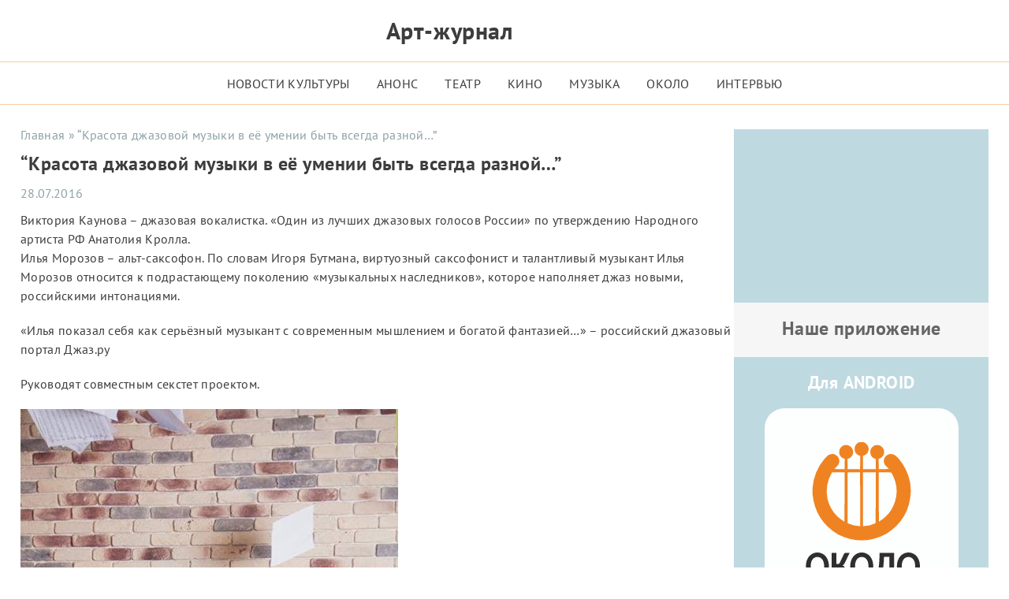

--- FILE ---
content_type: text/html; charset=UTF-8
request_url: https://okolo.me/2016/07/krasota-dzhazovoj-muzyki-v-eyo-umenii-byt-vsegda-raznoj/
body_size: 25637
content:
<!DOCTYPE html><html lang="ru"><head><script data-no-optimize="1">var litespeed_docref=sessionStorage.getItem("litespeed_docref");litespeed_docref&&(Object.defineProperty(document,"referrer",{get:function(){return litespeed_docref}}),sessionStorage.removeItem("litespeed_docref"));</script> <meta charset="UTF-8"><meta http-equiv="Content-Security-Policy" content="upgrade-insecure-requests"><meta http-equiv="X-UA-Compatible" content="IE=Edge"><meta name="viewport" content="width=device-width, initial-scale=1, user-scalable=4"><meta name="format-detection" content="telephone=no"> <script data-cfasync="false" data-no-defer="1" data-no-minify="1" data-no-optimize="1">var ewww_webp_supported=!1;function check_webp_feature(A,e){var w;e=void 0!==e?e:function(){},ewww_webp_supported?e(ewww_webp_supported):((w=new Image).onload=function(){ewww_webp_supported=0<w.width&&0<w.height,e&&e(ewww_webp_supported)},w.onerror=function(){e&&e(!1)},w.src="data:image/webp;base64,"+{alpha:"UklGRkoAAABXRUJQVlA4WAoAAAAQAAAAAAAAAAAAQUxQSAwAAAARBxAR/Q9ERP8DAABWUDggGAAAABQBAJ0BKgEAAQAAAP4AAA3AAP7mtQAAAA=="}[A])}check_webp_feature("alpha");</script><script data-cfasync="false" data-no-defer="1" data-no-minify="1" data-no-optimize="1">var Arrive=function(c,w){"use strict";if(c.MutationObserver&&"undefined"!=typeof HTMLElement){var r,a=0,u=(r=HTMLElement.prototype.matches||HTMLElement.prototype.webkitMatchesSelector||HTMLElement.prototype.mozMatchesSelector||HTMLElement.prototype.msMatchesSelector,{matchesSelector:function(e,t){return e instanceof HTMLElement&&r.call(e,t)},addMethod:function(e,t,r){var a=e[t];e[t]=function(){return r.length==arguments.length?r.apply(this,arguments):"function"==typeof a?a.apply(this,arguments):void 0}},callCallbacks:function(e,t){t&&t.options.onceOnly&&1==t.firedElems.length&&(e=[e[0]]);for(var r,a=0;r=e[a];a++)r&&r.callback&&r.callback.call(r.elem,r.elem);t&&t.options.onceOnly&&1==t.firedElems.length&&t.me.unbindEventWithSelectorAndCallback.call(t.target,t.selector,t.callback)},checkChildNodesRecursively:function(e,t,r,a){for(var i,n=0;i=e[n];n++)r(i,t,a)&&a.push({callback:t.callback,elem:i}),0<i.childNodes.length&&u.checkChildNodesRecursively(i.childNodes,t,r,a)},mergeArrays:function(e,t){var r,a={};for(r in e)e.hasOwnProperty(r)&&(a[r]=e[r]);for(r in t)t.hasOwnProperty(r)&&(a[r]=t[r]);return a},toElementsArray:function(e){return e=void 0!==e&&("number"!=typeof e.length||e===c)?[e]:e}}),e=(l.prototype.addEvent=function(e,t,r,a){a={target:e,selector:t,options:r,callback:a,firedElems:[]};return this._beforeAdding&&this._beforeAdding(a),this._eventsBucket.push(a),a},l.prototype.removeEvent=function(e){for(var t,r=this._eventsBucket.length-1;t=this._eventsBucket[r];r--)e(t)&&(this._beforeRemoving&&this._beforeRemoving(t),(t=this._eventsBucket.splice(r,1))&&t.length&&(t[0].callback=null))},l.prototype.beforeAdding=function(e){this._beforeAdding=e},l.prototype.beforeRemoving=function(e){this._beforeRemoving=e},l),t=function(i,n){var o=new e,l=this,s={fireOnAttributesModification:!1};return o.beforeAdding(function(t){var e=t.target;e!==c.document&&e!==c||(e=document.getElementsByTagName("html")[0]);var r=new MutationObserver(function(e){n.call(this,e,t)}),a=i(t.options);r.observe(e,a),t.observer=r,t.me=l}),o.beforeRemoving(function(e){e.observer.disconnect()}),this.bindEvent=function(e,t,r){t=u.mergeArrays(s,t);for(var a=u.toElementsArray(this),i=0;i<a.length;i++)o.addEvent(a[i],e,t,r)},this.unbindEvent=function(){var r=u.toElementsArray(this);o.removeEvent(function(e){for(var t=0;t<r.length;t++)if(this===w||e.target===r[t])return!0;return!1})},this.unbindEventWithSelectorOrCallback=function(r){var a=u.toElementsArray(this),i=r,e="function"==typeof r?function(e){for(var t=0;t<a.length;t++)if((this===w||e.target===a[t])&&e.callback===i)return!0;return!1}:function(e){for(var t=0;t<a.length;t++)if((this===w||e.target===a[t])&&e.selector===r)return!0;return!1};o.removeEvent(e)},this.unbindEventWithSelectorAndCallback=function(r,a){var i=u.toElementsArray(this);o.removeEvent(function(e){for(var t=0;t<i.length;t++)if((this===w||e.target===i[t])&&e.selector===r&&e.callback===a)return!0;return!1})},this},i=new function(){var s={fireOnAttributesModification:!1,onceOnly:!1,existing:!1};function n(e,t,r){return!(!u.matchesSelector(e,t.selector)||(e._id===w&&(e._id=a++),-1!=t.firedElems.indexOf(e._id)))&&(t.firedElems.push(e._id),!0)}var c=(i=new t(function(e){var t={attributes:!1,childList:!0,subtree:!0};return e.fireOnAttributesModification&&(t.attributes=!0),t},function(e,i){e.forEach(function(e){var t=e.addedNodes,r=e.target,a=[];null!==t&&0<t.length?u.checkChildNodesRecursively(t,i,n,a):"attributes"===e.type&&n(r,i)&&a.push({callback:i.callback,elem:r}),u.callCallbacks(a,i)})})).bindEvent;return i.bindEvent=function(e,t,r){t=void 0===r?(r=t,s):u.mergeArrays(s,t);var a=u.toElementsArray(this);if(t.existing){for(var i=[],n=0;n<a.length;n++)for(var o=a[n].querySelectorAll(e),l=0;l<o.length;l++)i.push({callback:r,elem:o[l]});if(t.onceOnly&&i.length)return r.call(i[0].elem,i[0].elem);setTimeout(u.callCallbacks,1,i)}c.call(this,e,t,r)},i},o=new function(){var a={};function i(e,t){return u.matchesSelector(e,t.selector)}var n=(o=new t(function(){return{childList:!0,subtree:!0}},function(e,r){e.forEach(function(e){var t=e.removedNodes,e=[];null!==t&&0<t.length&&u.checkChildNodesRecursively(t,r,i,e),u.callCallbacks(e,r)})})).bindEvent;return o.bindEvent=function(e,t,r){t=void 0===r?(r=t,a):u.mergeArrays(a,t),n.call(this,e,t,r)},o};d(HTMLElement.prototype),d(NodeList.prototype),d(HTMLCollection.prototype),d(HTMLDocument.prototype),d(Window.prototype);var n={};return s(i,n,"unbindAllArrive"),s(o,n,"unbindAllLeave"),n}function l(){this._eventsBucket=[],this._beforeAdding=null,this._beforeRemoving=null}function s(e,t,r){u.addMethod(t,r,e.unbindEvent),u.addMethod(t,r,e.unbindEventWithSelectorOrCallback),u.addMethod(t,r,e.unbindEventWithSelectorAndCallback)}function d(e){e.arrive=i.bindEvent,s(i,e,"unbindArrive"),e.leave=o.bindEvent,s(o,e,"unbindLeave")}}(window,void 0),ewww_webp_supported=!1;function check_webp_feature(e,t){var r;ewww_webp_supported?t(ewww_webp_supported):((r=new Image).onload=function(){ewww_webp_supported=0<r.width&&0<r.height,t(ewww_webp_supported)},r.onerror=function(){t(!1)},r.src="data:image/webp;base64,"+{alpha:"UklGRkoAAABXRUJQVlA4WAoAAAAQAAAAAAAAAAAAQUxQSAwAAAARBxAR/Q9ERP8DAABWUDggGAAAABQBAJ0BKgEAAQAAAP4AAA3AAP7mtQAAAA==",animation:"UklGRlIAAABXRUJQVlA4WAoAAAASAAAAAAAAAAAAQU5JTQYAAAD/////AABBTk1GJgAAAAAAAAAAAAAAAAAAAGQAAABWUDhMDQAAAC8AAAAQBxAREYiI/gcA"}[e])}function ewwwLoadImages(e){if(e){for(var t=document.querySelectorAll(".batch-image img, .image-wrapper a, .ngg-pro-masonry-item a, .ngg-galleria-offscreen-seo-wrapper a"),r=0,a=t.length;r<a;r++)ewwwAttr(t[r],"data-src",t[r].getAttribute("data-webp")),ewwwAttr(t[r],"data-thumbnail",t[r].getAttribute("data-webp-thumbnail"));for(var i=document.querySelectorAll("div.woocommerce-product-gallery__image"),r=0,a=i.length;r<a;r++)ewwwAttr(i[r],"data-thumb",i[r].getAttribute("data-webp-thumb"))}for(var n=document.querySelectorAll("video"),r=0,a=n.length;r<a;r++)ewwwAttr(n[r],"poster",e?n[r].getAttribute("data-poster-webp"):n[r].getAttribute("data-poster-image"));for(var o,l=document.querySelectorAll("img.ewww_webp_lazy_load"),r=0,a=l.length;r<a;r++)e&&(ewwwAttr(l[r],"data-lazy-srcset",l[r].getAttribute("data-lazy-srcset-webp")),ewwwAttr(l[r],"data-srcset",l[r].getAttribute("data-srcset-webp")),ewwwAttr(l[r],"data-lazy-src",l[r].getAttribute("data-lazy-src-webp")),ewwwAttr(l[r],"data-src",l[r].getAttribute("data-src-webp")),ewwwAttr(l[r],"data-orig-file",l[r].getAttribute("data-webp-orig-file")),ewwwAttr(l[r],"data-medium-file",l[r].getAttribute("data-webp-medium-file")),ewwwAttr(l[r],"data-large-file",l[r].getAttribute("data-webp-large-file")),null!=(o=l[r].getAttribute("srcset"))&&!1!==o&&o.includes("R0lGOD")&&ewwwAttr(l[r],"src",l[r].getAttribute("data-lazy-src-webp"))),l[r].className=l[r].className.replace(/\bewww_webp_lazy_load\b/,"");for(var s=document.querySelectorAll(".ewww_webp"),r=0,a=s.length;r<a;r++)e?(ewwwAttr(s[r],"srcset",s[r].getAttribute("data-srcset-webp")),ewwwAttr(s[r],"src",s[r].getAttribute("data-src-webp")),ewwwAttr(s[r],"data-orig-file",s[r].getAttribute("data-webp-orig-file")),ewwwAttr(s[r],"data-medium-file",s[r].getAttribute("data-webp-medium-file")),ewwwAttr(s[r],"data-large-file",s[r].getAttribute("data-webp-large-file")),ewwwAttr(s[r],"data-large_image",s[r].getAttribute("data-webp-large_image")),ewwwAttr(s[r],"data-src",s[r].getAttribute("data-webp-src"))):(ewwwAttr(s[r],"srcset",s[r].getAttribute("data-srcset-img")),ewwwAttr(s[r],"src",s[r].getAttribute("data-src-img"))),s[r].className=s[r].className.replace(/\bewww_webp\b/,"ewww_webp_loaded");window.jQuery&&jQuery.fn.isotope&&jQuery.fn.imagesLoaded&&(jQuery(".fusion-posts-container-infinite").imagesLoaded(function(){jQuery(".fusion-posts-container-infinite").hasClass("isotope")&&jQuery(".fusion-posts-container-infinite").isotope()}),jQuery(".fusion-portfolio:not(.fusion-recent-works) .fusion-portfolio-wrapper").imagesLoaded(function(){jQuery(".fusion-portfolio:not(.fusion-recent-works) .fusion-portfolio-wrapper").isotope()}))}function ewwwWebPInit(e){ewwwLoadImages(e),ewwwNggLoadGalleries(e),document.arrive(".ewww_webp",function(){ewwwLoadImages(e)}),document.arrive(".ewww_webp_lazy_load",function(){ewwwLoadImages(e)}),document.arrive("videos",function(){ewwwLoadImages(e)}),"loading"==document.readyState?document.addEventListener("DOMContentLoaded",ewwwJSONParserInit):("undefined"!=typeof galleries&&ewwwNggParseGalleries(e),ewwwWooParseVariations(e))}function ewwwAttr(e,t,r){null!=r&&!1!==r&&e.setAttribute(t,r)}function ewwwJSONParserInit(){"undefined"!=typeof galleries&&check_webp_feature("alpha",ewwwNggParseGalleries),check_webp_feature("alpha",ewwwWooParseVariations)}function ewwwWooParseVariations(e){if(e)for(var t=document.querySelectorAll("form.variations_form"),r=0,a=t.length;r<a;r++){var i=t[r].getAttribute("data-product_variations"),n=!1;try{for(var o in i=JSON.parse(i))void 0!==i[o]&&void 0!==i[o].image&&(void 0!==i[o].image.src_webp&&(i[o].image.src=i[o].image.src_webp,n=!0),void 0!==i[o].image.srcset_webp&&(i[o].image.srcset=i[o].image.srcset_webp,n=!0),void 0!==i[o].image.full_src_webp&&(i[o].image.full_src=i[o].image.full_src_webp,n=!0),void 0!==i[o].image.gallery_thumbnail_src_webp&&(i[o].image.gallery_thumbnail_src=i[o].image.gallery_thumbnail_src_webp,n=!0),void 0!==i[o].image.thumb_src_webp&&(i[o].image.thumb_src=i[o].image.thumb_src_webp,n=!0));n&&ewwwAttr(t[r],"data-product_variations",JSON.stringify(i))}catch(e){}}}function ewwwNggParseGalleries(e){if(e)for(var t in galleries){var r=galleries[t];galleries[t].images_list=ewwwNggParseImageList(r.images_list)}}function ewwwNggLoadGalleries(e){e&&document.addEventListener("ngg.galleria.themeadded",function(e,t){window.ngg_galleria._create_backup=window.ngg_galleria.create,window.ngg_galleria.create=function(e,t){var r=$(e).data("id");return galleries["gallery_"+r].images_list=ewwwNggParseImageList(galleries["gallery_"+r].images_list),window.ngg_galleria._create_backup(e,t)}})}function ewwwNggParseImageList(e){for(var t in e){var r=e[t];if(void 0!==r["image-webp"]&&(e[t].image=r["image-webp"],delete e[t]["image-webp"]),void 0!==r["thumb-webp"]&&(e[t].thumb=r["thumb-webp"],delete e[t]["thumb-webp"]),void 0!==r.full_image_webp&&(e[t].full_image=r.full_image_webp,delete e[t].full_image_webp),void 0!==r.srcsets)for(var a in r.srcsets)nggSrcset=r.srcsets[a],void 0!==r.srcsets[a+"-webp"]&&(e[t].srcsets[a]=r.srcsets[a+"-webp"],delete e[t].srcsets[a+"-webp"]);if(void 0!==r.full_srcsets)for(var i in r.full_srcsets)nggFSrcset=r.full_srcsets[i],void 0!==r.full_srcsets[i+"-webp"]&&(e[t].full_srcsets[i]=r.full_srcsets[i+"-webp"],delete e[t].full_srcsets[i+"-webp"])}return e}check_webp_feature("alpha",ewwwWebPInit);</script><meta name='robots' content='index, follow, max-image-preview:large, max-snippet:-1, max-video-preview:-1'><style>img:is([sizes="auto" i], [sizes^="auto," i]) { contain-intrinsic-size: 3000px 1500px }</style><title>“Красота джазовой музыки в её умении быть всегда разной…”</title><link data-optimized="2" rel="stylesheet" href="https://okolo.me/wp-content/litespeed/css/5c583b36a28d5a0ed9be7542f1602503.css?ver=e2e0e" /><meta name="description" content="“Красота джазовой музыки в её умении быть всегда разной…” - Арт-Журнал ОКОЛО"><link rel="canonical" href="https://okolo.me/2016/07/krasota-dzhazovoj-muzyki-v-eyo-umenii-byt-vsegda-raznoj/"><meta property="og:locale" content="ru_RU"><meta property="og:type" content="article"><meta property="og:title" content="“Красота джазовой музыки в её умении быть всегда разной…”"><meta property="og:description" content="“Красота джазовой музыки в её умении быть всегда разной…” - Арт-Журнал ОКОЛО"><meta property="og:url" content="https://okolo.me/2016/07/krasota-dzhazovoj-muzyki-v-eyo-umenii-byt-vsegda-raznoj/"><meta property="og:site_name" content="Арт-Журнал ОКОЛО"><meta property="article:publisher" content="https://www.facebook.com/ArtZurnalOkolo/"><meta property="article:published_time" content="2016-07-28T19:40:35+00:00"><meta property="article:modified_time" content="2016-07-29T12:15:01+00:00"><meta property="og:image" content="https://okolo.me/wp-content/uploads/2016/07/UqQVGflL76s.jpg"><meta property="og:image:width" content="479"><meta property="og:image:height" content="720"><meta property="og:image:type" content="image/jpeg"><meta name="author" content="Виктор Васильев"><meta name="twitter:card" content="summary_large_image"><meta name="twitter:label1" content="Написано автором"><meta name="twitter:data1" content="Виктор Васильев"> <script type="application/ld+json" class="yoast-schema-graph">{"@context":"https://schema.org","@graph":[{"@type":"Article","@id":"https://okolo.me/2016/07/krasota-dzhazovoj-muzyki-v-eyo-umenii-byt-vsegda-raznoj/#article","isPartOf":{"@id":"https://okolo.me/2016/07/krasota-dzhazovoj-muzyki-v-eyo-umenii-byt-vsegda-raznoj/"},"author":{"name":"Виктор Васильев","@id":"https://okolo.me/#/schema/person/acbcf8783b9890387a5965355d4bfe48"},"headline":"“Красота джазовой музыки в её умении быть всегда разной…”","datePublished":"2016-07-28T19:40:35+00:00","dateModified":"2016-07-29T12:15:01+00:00","mainEntityOfPage":{"@id":"https://okolo.me/2016/07/krasota-dzhazovoj-muzyki-v-eyo-umenii-byt-vsegda-raznoj/"},"wordCount":1555,"commentCount":0,"publisher":{"@id":"https://okolo.me/#organization"},"image":{"@id":"https://okolo.me/2016/07/krasota-dzhazovoj-muzyki-v-eyo-umenii-byt-vsegda-raznoj/#primaryimage"},"thumbnailUrl":"https://okolo.me/wp-content/uploads/2016/07/UqQVGflL76s.jpg","keywords":["Виктория Каунова","джаз","Илья Морозов","интервью","молодые музыканты","Музыка","российский джаз"],"articleSection":["Интервью"],"inLanguage":"ru-RU","potentialAction":[{"@type":"CommentAction","name":"Comment","target":["https://okolo.me/2016/07/krasota-dzhazovoj-muzyki-v-eyo-umenii-byt-vsegda-raznoj/#respond"]}]},{"@type":"WebPage","@id":"https://okolo.me/2016/07/krasota-dzhazovoj-muzyki-v-eyo-umenii-byt-vsegda-raznoj/","url":"https://okolo.me/2016/07/krasota-dzhazovoj-muzyki-v-eyo-umenii-byt-vsegda-raznoj/","name":"“Красота джазовой музыки в её умении быть всегда разной…”","isPartOf":{"@id":"https://okolo.me/#website"},"primaryImageOfPage":{"@id":"https://okolo.me/2016/07/krasota-dzhazovoj-muzyki-v-eyo-umenii-byt-vsegda-raznoj/#primaryimage"},"image":{"@id":"https://okolo.me/2016/07/krasota-dzhazovoj-muzyki-v-eyo-umenii-byt-vsegda-raznoj/#primaryimage"},"thumbnailUrl":"https://okolo.me/wp-content/uploads/2016/07/UqQVGflL76s.jpg","datePublished":"2016-07-28T19:40:35+00:00","dateModified":"2016-07-29T12:15:01+00:00","description":"“Красота джазовой музыки в её умении быть всегда разной…” - Арт-Журнал ОКОЛО","breadcrumb":{"@id":"https://okolo.me/2016/07/krasota-dzhazovoj-muzyki-v-eyo-umenii-byt-vsegda-raznoj/#breadcrumb"},"inLanguage":"ru-RU","potentialAction":[{"@type":"ReadAction","target":["https://okolo.me/2016/07/krasota-dzhazovoj-muzyki-v-eyo-umenii-byt-vsegda-raznoj/"]}]},{"@type":"ImageObject","inLanguage":"ru-RU","@id":"https://okolo.me/2016/07/krasota-dzhazovoj-muzyki-v-eyo-umenii-byt-vsegda-raznoj/#primaryimage","url":"https://okolo.me/wp-content/uploads/2016/07/UqQVGflL76s.jpg","contentUrl":"https://okolo.me/wp-content/uploads/2016/07/UqQVGflL76s.jpg","width":479,"height":720},{"@type":"BreadcrumbList","@id":"https://okolo.me/2016/07/krasota-dzhazovoj-muzyki-v-eyo-umenii-byt-vsegda-raznoj/#breadcrumb","itemListElement":[{"@type":"ListItem","position":1,"name":"Главная","item":"https://okolo.me/"},{"@type":"ListItem","position":2,"name":"Арт журнал &#171;Около&#187; &#8212; это новости театра, новости кино, новости музыки.","item":"https://okolo.me/home/"},{"@type":"ListItem","position":3,"name":"Интервью","item":"https://okolo.me/category/intervyu-2/"},{"@type":"ListItem","position":4,"name":"“Красота джазовой музыки в её умении быть всегда разной…”"}]},{"@type":"WebSite","@id":"https://okolo.me/#website","url":"https://okolo.me/","name":"Арт-Журнал ОКОЛО","description":"Новости театра, музыки и кино","publisher":{"@id":"https://okolo.me/#organization"},"alternateName":"Около","potentialAction":[{"@type":"SearchAction","target":{"@type":"EntryPoint","urlTemplate":"https://okolo.me/?s={search_term_string}"},"query-input":{"@type":"PropertyValueSpecification","valueRequired":true,"valueName":"search_term_string"}}],"inLanguage":"ru-RU"},{"@type":"Organization","@id":"https://okolo.me/#organization","name":"Арт-Журнал ОКОЛО","url":"https://okolo.me/","logo":{"@type":"ImageObject","inLanguage":"ru-RU","@id":"https://okolo.me/#/schema/logo/image/","url":"https://okolo.me/wp-content/uploads/2023/04/OKOLO_logotip.png","contentUrl":"https://okolo.me/wp-content/uploads/2023/04/OKOLO_logotip.png","width":2223,"height":924,"caption":"Арт-Журнал ОКОЛО"},"image":{"@id":"https://okolo.me/#/schema/logo/image/"},"sameAs":["https://www.facebook.com/ArtZurnalOkolo/","https://vk.com/okolo_me","https://www.instagram.com/okolo.me/"]},{"@type":"Person","@id":"https://okolo.me/#/schema/person/acbcf8783b9890387a5965355d4bfe48","name":"Виктор Васильев","image":{"@type":"ImageObject","inLanguage":"ru-RU","@id":"https://okolo.me/#/schema/person/image/","url":"https://okolo.me/wp-content/litespeed/avatar/856cc9baf53d95478e966ed90ab0f193.jpg?ver=1769175386","contentUrl":"https://okolo.me/wp-content/litespeed/avatar/856cc9baf53d95478e966ed90ab0f193.jpg?ver=1769175386","caption":"Виктор Васильев"},"description":"Руководитель проекта Арт-журнал \"ОКОЛО\" . Веб-разработчик.","url":"https://okolo.me/author/victor/"}]}</script> <link rel="alternate" type="application/rss+xml" title="Арт-Журнал ОКОЛО &raquo; Лента комментариев к &laquo;“Красота джазовой музыки в её умении быть всегда разной…”&raquo;" href="https://okolo.me/2016/07/krasota-dzhazovoj-muzyki-v-eyo-umenii-byt-vsegda-raznoj/feed/"><link rel='stylesheet' id='litespeed-cache-dummy-css' href='https://okolo.me/wp-content/plugins/litespeed-cache/assets/css/litespeed-dummy.css' media='all'><style id='classic-theme-styles-inline-css'>/*! This file is auto-generated */
.wp-block-button__link{color:#fff;background-color:#32373c;border-radius:9999px;box-shadow:none;text-decoration:none;padding:calc(.667em + 2px) calc(1.333em + 2px);font-size:1.125em}.wp-block-file__button{background:#32373c;color:#fff;text-decoration:none}</style><style id='global-styles-inline-css'>:root{--wp--preset--aspect-ratio--square: 1;--wp--preset--aspect-ratio--4-3: 4/3;--wp--preset--aspect-ratio--3-4: 3/4;--wp--preset--aspect-ratio--3-2: 3/2;--wp--preset--aspect-ratio--2-3: 2/3;--wp--preset--aspect-ratio--16-9: 16/9;--wp--preset--aspect-ratio--9-16: 9/16;--wp--preset--color--black: #000000;--wp--preset--color--cyan-bluish-gray: #abb8c3;--wp--preset--color--white: #ffffff;--wp--preset--color--pale-pink: #f78da7;--wp--preset--color--vivid-red: #cf2e2e;--wp--preset--color--luminous-vivid-orange: #ff6900;--wp--preset--color--luminous-vivid-amber: #fcb900;--wp--preset--color--light-green-cyan: #7bdcb5;--wp--preset--color--vivid-green-cyan: #00d084;--wp--preset--color--pale-cyan-blue: #8ed1fc;--wp--preset--color--vivid-cyan-blue: #0693e3;--wp--preset--color--vivid-purple: #9b51e0;--wp--preset--gradient--vivid-cyan-blue-to-vivid-purple: linear-gradient(135deg,rgba(6,147,227,1) 0%,rgb(155,81,224) 100%);--wp--preset--gradient--light-green-cyan-to-vivid-green-cyan: linear-gradient(135deg,rgb(122,220,180) 0%,rgb(0,208,130) 100%);--wp--preset--gradient--luminous-vivid-amber-to-luminous-vivid-orange: linear-gradient(135deg,rgba(252,185,0,1) 0%,rgba(255,105,0,1) 100%);--wp--preset--gradient--luminous-vivid-orange-to-vivid-red: linear-gradient(135deg,rgba(255,105,0,1) 0%,rgb(207,46,46) 100%);--wp--preset--gradient--very-light-gray-to-cyan-bluish-gray: linear-gradient(135deg,rgb(238,238,238) 0%,rgb(169,184,195) 100%);--wp--preset--gradient--cool-to-warm-spectrum: linear-gradient(135deg,rgb(74,234,220) 0%,rgb(151,120,209) 20%,rgb(207,42,186) 40%,rgb(238,44,130) 60%,rgb(251,105,98) 80%,rgb(254,248,76) 100%);--wp--preset--gradient--blush-light-purple: linear-gradient(135deg,rgb(255,206,236) 0%,rgb(152,150,240) 100%);--wp--preset--gradient--blush-bordeaux: linear-gradient(135deg,rgb(254,205,165) 0%,rgb(254,45,45) 50%,rgb(107,0,62) 100%);--wp--preset--gradient--luminous-dusk: linear-gradient(135deg,rgb(255,203,112) 0%,rgb(199,81,192) 50%,rgb(65,88,208) 100%);--wp--preset--gradient--pale-ocean: linear-gradient(135deg,rgb(255,245,203) 0%,rgb(182,227,212) 50%,rgb(51,167,181) 100%);--wp--preset--gradient--electric-grass: linear-gradient(135deg,rgb(202,248,128) 0%,rgb(113,206,126) 100%);--wp--preset--gradient--midnight: linear-gradient(135deg,rgb(2,3,129) 0%,rgb(40,116,252) 100%);--wp--preset--font-size--small: 13px;--wp--preset--font-size--medium: 20px;--wp--preset--font-size--large: 36px;--wp--preset--font-size--x-large: 42px;--wp--preset--spacing--20: 0.44rem;--wp--preset--spacing--30: 0.67rem;--wp--preset--spacing--40: 1rem;--wp--preset--spacing--50: 1.5rem;--wp--preset--spacing--60: 2.25rem;--wp--preset--spacing--70: 3.38rem;--wp--preset--spacing--80: 5.06rem;--wp--preset--shadow--natural: 6px 6px 9px rgba(0, 0, 0, 0.2);--wp--preset--shadow--deep: 12px 12px 50px rgba(0, 0, 0, 0.4);--wp--preset--shadow--sharp: 6px 6px 0px rgba(0, 0, 0, 0.2);--wp--preset--shadow--outlined: 6px 6px 0px -3px rgba(255, 255, 255, 1), 6px 6px rgba(0, 0, 0, 1);--wp--preset--shadow--crisp: 6px 6px 0px rgba(0, 0, 0, 1);}:where(.is-layout-flex){gap: 0.5em;}:where(.is-layout-grid){gap: 0.5em;}body .is-layout-flex{display: flex;}.is-layout-flex{flex-wrap: wrap;align-items: center;}.is-layout-flex > :is(*, div){margin: 0;}body .is-layout-grid{display: grid;}.is-layout-grid > :is(*, div){margin: 0;}:where(.wp-block-columns.is-layout-flex){gap: 2em;}:where(.wp-block-columns.is-layout-grid){gap: 2em;}:where(.wp-block-post-template.is-layout-flex){gap: 1.25em;}:where(.wp-block-post-template.is-layout-grid){gap: 1.25em;}.has-black-color{color: var(--wp--preset--color--black) !important;}.has-cyan-bluish-gray-color{color: var(--wp--preset--color--cyan-bluish-gray) !important;}.has-white-color{color: var(--wp--preset--color--white) !important;}.has-pale-pink-color{color: var(--wp--preset--color--pale-pink) !important;}.has-vivid-red-color{color: var(--wp--preset--color--vivid-red) !important;}.has-luminous-vivid-orange-color{color: var(--wp--preset--color--luminous-vivid-orange) !important;}.has-luminous-vivid-amber-color{color: var(--wp--preset--color--luminous-vivid-amber) !important;}.has-light-green-cyan-color{color: var(--wp--preset--color--light-green-cyan) !important;}.has-vivid-green-cyan-color{color: var(--wp--preset--color--vivid-green-cyan) !important;}.has-pale-cyan-blue-color{color: var(--wp--preset--color--pale-cyan-blue) !important;}.has-vivid-cyan-blue-color{color: var(--wp--preset--color--vivid-cyan-blue) !important;}.has-vivid-purple-color{color: var(--wp--preset--color--vivid-purple) !important;}.has-black-background-color{background-color: var(--wp--preset--color--black) !important;}.has-cyan-bluish-gray-background-color{background-color: var(--wp--preset--color--cyan-bluish-gray) !important;}.has-white-background-color{background-color: var(--wp--preset--color--white) !important;}.has-pale-pink-background-color{background-color: var(--wp--preset--color--pale-pink) !important;}.has-vivid-red-background-color{background-color: var(--wp--preset--color--vivid-red) !important;}.has-luminous-vivid-orange-background-color{background-color: var(--wp--preset--color--luminous-vivid-orange) !important;}.has-luminous-vivid-amber-background-color{background-color: var(--wp--preset--color--luminous-vivid-amber) !important;}.has-light-green-cyan-background-color{background-color: var(--wp--preset--color--light-green-cyan) !important;}.has-vivid-green-cyan-background-color{background-color: var(--wp--preset--color--vivid-green-cyan) !important;}.has-pale-cyan-blue-background-color{background-color: var(--wp--preset--color--pale-cyan-blue) !important;}.has-vivid-cyan-blue-background-color{background-color: var(--wp--preset--color--vivid-cyan-blue) !important;}.has-vivid-purple-background-color{background-color: var(--wp--preset--color--vivid-purple) !important;}.has-black-border-color{border-color: var(--wp--preset--color--black) !important;}.has-cyan-bluish-gray-border-color{border-color: var(--wp--preset--color--cyan-bluish-gray) !important;}.has-white-border-color{border-color: var(--wp--preset--color--white) !important;}.has-pale-pink-border-color{border-color: var(--wp--preset--color--pale-pink) !important;}.has-vivid-red-border-color{border-color: var(--wp--preset--color--vivid-red) !important;}.has-luminous-vivid-orange-border-color{border-color: var(--wp--preset--color--luminous-vivid-orange) !important;}.has-luminous-vivid-amber-border-color{border-color: var(--wp--preset--color--luminous-vivid-amber) !important;}.has-light-green-cyan-border-color{border-color: var(--wp--preset--color--light-green-cyan) !important;}.has-vivid-green-cyan-border-color{border-color: var(--wp--preset--color--vivid-green-cyan) !important;}.has-pale-cyan-blue-border-color{border-color: var(--wp--preset--color--pale-cyan-blue) !important;}.has-vivid-cyan-blue-border-color{border-color: var(--wp--preset--color--vivid-cyan-blue) !important;}.has-vivid-purple-border-color{border-color: var(--wp--preset--color--vivid-purple) !important;}.has-vivid-cyan-blue-to-vivid-purple-gradient-background{background: var(--wp--preset--gradient--vivid-cyan-blue-to-vivid-purple) !important;}.has-light-green-cyan-to-vivid-green-cyan-gradient-background{background: var(--wp--preset--gradient--light-green-cyan-to-vivid-green-cyan) !important;}.has-luminous-vivid-amber-to-luminous-vivid-orange-gradient-background{background: var(--wp--preset--gradient--luminous-vivid-amber-to-luminous-vivid-orange) !important;}.has-luminous-vivid-orange-to-vivid-red-gradient-background{background: var(--wp--preset--gradient--luminous-vivid-orange-to-vivid-red) !important;}.has-very-light-gray-to-cyan-bluish-gray-gradient-background{background: var(--wp--preset--gradient--very-light-gray-to-cyan-bluish-gray) !important;}.has-cool-to-warm-spectrum-gradient-background{background: var(--wp--preset--gradient--cool-to-warm-spectrum) !important;}.has-blush-light-purple-gradient-background{background: var(--wp--preset--gradient--blush-light-purple) !important;}.has-blush-bordeaux-gradient-background{background: var(--wp--preset--gradient--blush-bordeaux) !important;}.has-luminous-dusk-gradient-background{background: var(--wp--preset--gradient--luminous-dusk) !important;}.has-pale-ocean-gradient-background{background: var(--wp--preset--gradient--pale-ocean) !important;}.has-electric-grass-gradient-background{background: var(--wp--preset--gradient--electric-grass) !important;}.has-midnight-gradient-background{background: var(--wp--preset--gradient--midnight) !important;}.has-small-font-size{font-size: var(--wp--preset--font-size--small) !important;}.has-medium-font-size{font-size: var(--wp--preset--font-size--medium) !important;}.has-large-font-size{font-size: var(--wp--preset--font-size--large) !important;}.has-x-large-font-size{font-size: var(--wp--preset--font-size--x-large) !important;}
:where(.wp-block-post-template.is-layout-flex){gap: 1.25em;}:where(.wp-block-post-template.is-layout-grid){gap: 1.25em;}
:where(.wp-block-columns.is-layout-flex){gap: 2em;}:where(.wp-block-columns.is-layout-grid){gap: 2em;}
:root :where(.wp-block-pullquote){font-size: 1.5em;line-height: 1.6;}</style><link rel="https://api.w.org/" href="https://okolo.me/wp-json/"><link rel="alternate" title="JSON" type="application/json" href="https://okolo.me/wp-json/wp/v2/posts/105955"><link rel="EditURI" type="application/rsd+xml" title="RSD" href="https://okolo.me/xmlrpc.php?rsd"><link rel='shortlink' href='https://okolo.me/?p=105955'><link rel="alternate" title="oEmbed (JSON)" type="application/json+oembed" href="https://okolo.me/wp-json/oembed/1.0/embed?url=https%3A%2F%2Fokolo.me%2F2016%2F07%2Fkrasota-dzhazovoj-muzyki-v-eyo-umenii-byt-vsegda-raznoj%2F"><link rel="alternate" title="oEmbed (XML)" type="text/xml+oembed" href="https://okolo.me/wp-json/oembed/1.0/embed?url=https%3A%2F%2Fokolo.me%2F2016%2F07%2Fkrasota-dzhazovoj-muzyki-v-eyo-umenii-byt-vsegda-raznoj%2F&#038;format=xml">
<noscript><style>.lazyload[data-src]{display:none !important;}</style></noscript><style>.lazyload{background-image:none !important;}.lazyload:before{background-image:none !important;}</style><link rel="icon" href="https://okolo.me/wp-content/uploads/2023/04/favicon.svg" sizes="32x32"><link rel="icon" href="https://okolo.me/wp-content/uploads/2023/04/favicon.svg" sizes="192x192"><link rel="apple-touch-icon" href="https://okolo.me/wp-content/uploads/2023/04/favicon.svg"><meta name="msapplication-TileImage" content="https://okolo.me/wp-content/uploads/2023/04/favicon.svg">
 <script type="litespeed/javascript">window.yaContextCb=window.yaContextCb||[]</script> <script type="litespeed/javascript" data-src="https://yandex.ru/ads/system/context.js"></script> </head><body class="wp-singular post-template-default single single-post postid-105955 single-format-standard wp-theme-okolo"> <script data-cfasync="false" data-no-defer="1" data-no-minify="1" data-no-optimize="1">if(typeof ewww_webp_supported==="undefined"){var ewww_webp_supported=!1}if(ewww_webp_supported){document.body.classList.add("webp-support")}</script> <main class="main-first"><header class="header"><aside class="aside-top"></aside><nav class="nav"><div class="logo"><div class="social-left">
<a href="https://vk.com/okolo_me" target="blank" rel="nofollow">
<svg height="100%" viewBox="0 0 100 100" xmlns="http://www.w3.org/2000/svg"><path fill="#07f" d="M97.471,64.602c0,0,0-29.087,0-29.087c0-26.568-6.273-32.889-32.849-32.889     C-0.368,2.209,2.193-0.434,2.629,64.553c0,26.568,6.273,32.889,32.849,32.889h22.059C85.773,97.929,98.181,95.988,97.471,64.602z      M79.195,70.282h-6.916c-2.618,0-3.408-2.124-8.101-6.815c-4.1-3.951-5.829-4.445-6.866-4.445c-1.433,0-1.828,0.395-1.828,2.37     v6.222c0,1.679-0.543,2.667-4.94,2.667c-7.311,0-15.362-4.445-21.093-12.642c-8.595-12-10.917-21.087-10.917-22.914     c0-1.037,0.395-1.976,2.371-1.976h6.916c1.778,0,2.42,0.79,3.112,2.617c2.835,9.294,12.546,24.759,12.695,15.852     c0,0,0-10.173,0-10.173c-0.296-4.642-2.766-5.037-2.766-6.716c0-0.741,0.692-1.58,1.778-1.58h10.867     c1.482,0,1.976,0.741,1.976,2.518v13.729c0.188,3.292,2.236,1.997,4.298-0.148c4.989-5.531,8.496-14.124,8.496-14.124     c0.445-1.037,1.235-1.975,3.013-1.975h6.916c2.075,0,2.519,1.037,2.075,2.519c-0.84,4.049-9.287,15.901-9.287,15.951     c-0.741,1.136-1.037,1.729,0,3.062C72.985,56.762,87.493,69.864,79.195,70.282z"/></svg>
</a></div><div class="logo-title">
<span>
<a href="/" class="title">Арт-журнал</a>
</span>
<a href="/"><figure>
<img src="[data-uri]" alt="Логотип Арт-журнал ОКОЛО" width="150" height="62" data-src="https://okolo.me/logo_okolo.png" decoding="async" class="lazyload" data-eio-rwidth="300" data-eio-rheight="124"><noscript><img src="https://okolo.me/logo_okolo.png" alt="Логотип Арт-журнал ОКОЛО" width="150" height="62" data-eio="l"></noscript></figure>
</a></div><div class="right-nav"><div class="social">
<a href="#" class="createPopUpBurger">
<svg xmlns="http://www.w3.org/2000/svg" viewBox="0 0 26.1 26.1" xmlns:xlink="http://www.w3.org/1999/xlink" enable-background="new 0 0 26.1 26.1">
<path d="m25.806,22.9l-5.4-5.4c-0.2-0.2-0.2-0.4-0.1-0.6 1.1-1.7 1.7-3.7 1.7-5.9 0-6.1-4.9-11-11-11s-11,4.9-11,11 4.9,11 11,11c2.2,0 4.2-0.6 5.9-1.7 0.2-0.1 0.5-0.1 0.6,0.1l5.4,5.4c0.4,0.4 1,0.4 1.4,0l1.4-1.4c0.5-0.5 0.5-1.1 0.1-1.5zm-14.7-4.9c-3.9,0-7-3.1-7-7s3.1-7 7-7 7,3.1 7,7-3.1,7-7,7z" fill="#EF7F1A"/>
</svg>
</a><div class="ak-search"><div class="close closePopUpBurger">×</div><form action="/" class="search-form" method="get">
<label>
<input type="search" title="Введите поисковый запрос" name="s" value="" placeholder="Найти на сайте..." class="search-field">
</label>
<input type="submit" value="Поиск" class="search-submit"></form><div class="overlay-search"></div></div></div><div class="nav-toggle hide">
<span> </span>
<span> </span>
<span> </span></div></div></div><div class="block-menu"><div class="close-menu"></div><ul class="menu"><li><a href="https://okolo.me/category/novosti-kultury/">Новости культуры</a></li><li><a href="https://okolo.me/category/press-reliz/">Анонс</a></li><li><a href="https://okolo.me/category/teatr/">Театр</a></li><li><a href="https://okolo.me/category/kino/">Кино</a></li><li><a href="https://okolo.me/category/muzyka/">Музыка</a></li><li><a href="https://okolo.me/category/okolo/">Около</a><ul class="sub-menu"><li><a href="https://okolo.me/category/izobrazitelnoe-iskusstvo/">Изобразительное искусство</a></li><li><a href="https://okolo.me/category/literatura-2/">Литература</a></li></ul><li><a href="https://okolo.me/category/intervyu-2/">Интервью</a></li></ul></div></nav></header><div class="banners"><div class="not-promo"></div><div class="yandex_rtb"><div id="yandex_rtb_R-A-1611921-1"></div> <script type="litespeed/javascript">window.yaContextCb.push(()=>{Ya.Context.AdvManager.render({"blockId":"R-A-1611921-1","renderTo":"yandex_rtb_R-A-1611921-1"})})</script> </div></div><div class="main-block"><div  class="main"><div id="breadcrumbs" class="breadcrumbs"><a href="https://okolo.me">Главная</a> &raquo; “Красота джазовой музыки в её умении быть всегда разной…”</div><section class="single-content"><article id="post-105955" class="post-105955 post type-post status-publish format-standard has-post-thumbnail hentry category-intervyu-2 tag-viktoriya-kaunova tag-dzhaz tag-ilya-morozov tag-intervyu tag-molodye-muzykanty tag-muzyka tag-rossijskij-dzhaz"><div class="entry-header"><h1 class="entry-title">“Красота джазовой музыки в её умении быть всегда разной…”</h1><div class="entry-meta">
<span class="posted-on">28.07.2016</span></div></div><div class="entry-content"><p><u>Виктория Каунова</u> – джазовая вокалистка. «Один из лучших джазовых голосов России» по утверждению Народного артиста РФ Анатолия Кролла.<br>
<u>Илья Морозов</u> – альт-саксофон. По словам Игоря Бутмана, виртуозный саксофонист и талантливый музыкант Илья Морозов относится к подрастающему поколению «музыкальных наследников», которое наполняет джаз новыми, российскими интонациями.</p><p>«Илья показал себя как серьёзный музыкант с современным мышлением и богатой фантазией&#8230;» – российский джазовый портал Джаз.ру</p><p>Руководят совместным секстет проектом.</p><p><img fetchpriority="high" decoding="async" class="alignnone size-full wp-image-105956" src="https://okolo.me/wp-content/uploads/2016/07/UqQVGflL76s.jpg" alt="" width="479" height="720"></p><p><strong>Расскажите, как создавался ваш проект – секстет Виктории Кауновой и Ильи Морозова.</strong></p><p><em>Илья </em>– Это долгая история. Мы познакомились в Ростове-на-дону в 2007 году в колледже, закончили его вместе и я уехал в Москву.</p><p><em>Вика</em> – А я осталась учиться в Ростове в консерватории. 4 года мы жили на расстоянии, хотя уже в колледже у нас завязались романтические отношения. Пока мы еще учились, назревала идея, чтобы создать совместный проект, но времени из-за учебы не хватало. После того, как я уже закончила консерваторию и переехала в Москву, мы с Ильей решили, что пришло время сделать что-то свое.</p><p><em>Илья</em> – Так сказать, отметить счастливое воссоединение созданием амбициозного проекта. (смеются)</p><p>Но тут мы начали думать, в чем будет отличие нашего проекта от других, которые уже существуют? Обычно используется труба, тенор-саксофон, альт-саксофон и ритм секция – это стандартный набор. В истории джазовой музыки с вокалом не очень много таких секстет-проектов.</p><p><em>Вика</em> – Ну а я как раз вокалистка. Потом мы пригласили очень хороших музыкантов, наших друзей, и начали творить.</p><p>Когда мы только начинали что-то пробовать, нас заметил Анатолий Кролл, ему понравилось то, что мы делаем, и он начал приглашать нас выступать на фестивалях.</p><p><strong>Недавно, вы записали первый альбом. Как это было?</strong></p><p><em>Илья</em> &#8212; Нас подтолкнул на это Алекс Сипягин  (американский джаз-трубач русского происхождения, добившийся признания в США). Близко мы познакомились на гастролях с оркестром Игоря Бутмана.  После гастролей я предложил ему сыграть вместе концерт, он согласился. К тому моменту проект был уже сформирован и вся музыка написана. Ему понравились наши идеи, и после концерта он сказал: “Ребята, это надо записать!”</p><p><em>Вика </em>&#8212; И мы задумались, так как записываться даже не планировали. Мы, конечно, думали об этом, но не могли предположить, что это произойдет так скоро.  Первый концерт был в мае, а в январе мы уже записали первый диск! Мы даже не могли поверить, что всё так получилось. Как раз с Сашей мы это и сделали. Присутствие этого человека в нашем проекте было очень важно для нас, ведь он профессионал, востребован во всем мире. Для нас была большая честь, когда он оценил наш материал и предложил записать его вместе.</p><p><em>Илья</em> &#8212; В составе на нашем альбоме лучшие музыканты России, да и мира. Альбом, не успев еще выпуститься, получил высокие оценки у Рэнди Бреккера (трубач, легенда мирового джаза). Он был первым, кто послушал эту запись, и был удивлен тому саунду, который мы постарались сделать &#8212; соединению вокала с разными инструментами. Ему было в новинку услышать это.</p><p><strong>Долго записывали?</strong></p><p><em>Вика</em> –  2 дня по 6 часов. Это было очень сложно, потому что в течение 6 часов надо сохранять концентрацию, стараться играть лучше и лучше. Мы писали по 2-3 раза, целую песню. У нас получались хорошие дубли от начала до конца, по кусочкам мы не резали, и это очень здорово.</p><p><em>Илья</em> – Было сложно выбрать лучший дубль, так как каждый был хорош по-своему и на каждом все играли по-разному, не было одинаковых соло, любой можно было выпускать на альбом.</p><p><em>Вика </em>– Условия были интересные… На студии было холодно, все были в теплой одежде. Мы писались зимой, но даже подумать не могли, что будет настолько холодно! У ребят коченели пальцы, было сложно играть, а ведь нужно показать как будто тебе очень жарко, иметь невероятный драйв. Я заматывалась в шарф, надевала теплейшие кардиганы. Конечно, мы согревались по мере того, как мы пели и играли, но, как только был перерыв на 10-15 мин, снова становилось холодно. Илья даже привез туда наш домашний строительный фен. Но всё получилось очень хорошо, и, когда мы услышали конечную сведенную версию, мы были в восторге.</p><p><em>Илья </em>– Главное, что в студии был общий дух, который передается на диске.</p><p><strong>Какая атмосфера царит на ваших репетициях?</strong></p><p><em>Вика</em> – Когда мы репетируем, всю ответственность я передаю Илье, потому что 80% нашего коллектива – это мужчины, поэтому мне кажется, что Илья как мужчина должен руководить всем репетиционным процессом.</p><p><em>Илья</em> – Вообще, самое интересное начинается еще с написания. Это бессонные ночи, сидя за инструментом. Потом, всё это оформляем, печатаем ноты, склеиваем, делаем всё красиво, фирменно.</p><p><em>Вика</em> &#8212; Потом приносим ребятам на репетицию. Главное, чтобы всё было понятно для музыкантов, но мы оставляем также свободу для музыканта в импровизации, чтобы они сами добавляли туда свои мысли. Каждый пытается внести что-то новое, и так мы вместе придумываем. Это для нас важно.</p><p><em>Илья</em> – Ведь это также, если бы журналисту поставили цель написать какую-то статью и заставили пользоваться его только определенными конструкциями и словосочетаниями, ни шага, ни вправо, ни влево. Здесь должно оставаться творчество.</p><p><img decoding="async" class="alignnone size-full wp-image-105957 lazyload" src="[data-uri]" alt="" width="525" height="604" data-src="https://okolo.me/wp-content/uploads/2016/07/eylUkjSkjBA.jpg" data-eio-rwidth="525" data-eio-rheight="604"><noscript><img decoding="async" class="alignnone size-full wp-image-105957" src="https://okolo.me/wp-content/uploads/2016/07/eylUkjSkjBA.jpg" alt="" width="525" height="604" data-eio="l"></noscript></p><p><strong>Бывают ли конфликты в коллективе? </strong></p><p><em>Илья</em> – В других коллективах &#8212; да. В нашем &#8212; нет. Он же состоит на 80%  из мужчин, конфликтовать некому (смеются).</p><p><em>Вика </em>– Просто мы очень хорошо дружим, поэтому друг друга понимаем и все вопросы решаем бесконфликтно.</p><p><strong>За что вы любите джаз?</strong></p><p><em>Вика </em>&#8212; Джазовая музыка хороша тем, что она всегда разная. Конечно, есть определенные опорные точки, но импровизация постоянная. В этой музыке есть живость и естественность, именно за счет импровизации.</p><p><em>Илья</em> – У нас не бывает одинаковых концертов. Дважды одно и то же не услышишь. Каждый раз появляются какие-то новые звуки, новые ощущения.</p><p><em>Вика</em> &#8212; За это мы и любим джаз. Он дает нам раскрыться с разных сторон и показать свое настроение в данный момент.</p><p><strong>Как вы относитесь к современным жанрам музыки, таким как реп или популярная музыка?</strong></p><p><em>Вика</em><strong> – </strong>Хорошо. Вся музыка имеет право на существование, это же самовыражение человека, то, что он чувствует.</p><p>Я не всю жизнь слушала и пела джаз.  До 3 курса колледжа я пела популярную музыку. Например, Уитни Хьюстон, Мэрайя Кэри<strong>,</strong> Селин Дион. Мой педагог периодически предлагала спеть что-то джазовое, но тогда я этого  не понимала, до джазовой музыки еще нужно дорасти головой. Её нужно понять. А когда поймешь и научишься её исполнять, другую музыку петь уже не очень то и хочется.</p><p>Но я отношусь с большим уважением ко всей музыке, которая есть. В частности к той, которая сделана качественно. В каждом жанре есть песни на все времена, которые будут актуальны всегда.</p><p><em>Илья</em> – А мне нравиться и рок, и реп, я слушаю её и рассматриваю, как один из источников идей аранжировок. В джазовой музыке не так много средств, чтобы можно было что-то видоизменить, и при этом, чтобы это осталось именно джазом, а не соприкасалось с другим стилем.</p><p><em>Вика</em> – Есть одна композиция, в которой Рэнди Бреккер читает реп!  Это настолько классно и ново, никто до него так не делал. Вот и пример того, что можно делать такие необычные вещи и в джазе. При этом звучит органично. Правда, я ещё реп не умею читать (смеется)</p><p><em>Илья</em> – Когда происходят такие эксперименты, возникают новые стили, которые сначала подвергаются критике современников, а через 10 лет это становится полноправным, самостоятельным направлением в музыке.</p><p><strong>Много ли у вас свободного времени?</strong></p><p><em>Вика</em> – Сейчас его просто нет (смеется). Но когда оно появляется, мы стараемся направлять его в русло творчества. Отдыхать в последнее время у нас получается крайне редко.  Мне кажется, мы даже разучились отдыхать. Потому что постоянно думаем о нашем проекте, вместе генерируем музыку и новые идеи.</p><p><strong>Как любите отдыхать?</strong></p><p><em>Вика</em><strong> – </strong>По-разному. В последнее время для нас отдыхать, это хотя  бы просто полежать и посмотреть фильм. А в идеале, конечно, хочется на море! На недельку выключить телефоны, выключить всё и побыть в социальной тишине.</p><p><em>Илья</em> – Когда мы понимаем, что уже заработались, мы ходим гулять, катаемся на велосипедах, играем в бадминтон. Главное, проводим свободное время вместе.</p><p><img decoding="async" class="alignnone size-full wp-image-105958 lazyload" src="[data-uri]" alt="" width="778" height="800" data-src="https://okolo.me/wp-content/uploads/2016/07/TxoE9IKVjkU.jpg" data-eio-rwidth="778" data-eio-rheight="800"><noscript><img decoding="async" class="alignnone size-full wp-image-105958" src="https://okolo.me/wp-content/uploads/2016/07/TxoE9IKVjkU.jpg" alt="" width="778" height="800" data-eio="l"></noscript></p><p><strong>Любите путешествовать?</strong></p><p><em>Вика</em> – Да! Очень любим. У нас много интересных историй связанных с путешествиями. В одной из поездок меня Илья сподвиг к дайвингу, с учетом того, что я не умею плавать! И я с диким страхом всё таки погрузилась на 10 метров… Со мной, конечно, был инструктор, но мой страх в тот момент не передать словами.</p><p><em>Илья</em> – Я вообще экстримал, люблю экспериментировать. Мне нравится это из-за впечатлений, так как те ощущения, которые ты испытываешь, не купишь ни за какие деньги. В Турции, как-то решили на парашюте полетать. Вика, как всегда, боялась, но я её снова уговорил.</p><p>(Подхватывает) Вика – Его аргументы всегда меня убеждают! На высоте 300 метров было очень красиво, тихо и спокойно.</p><p><strong>А с самолета с парашютом прыгнуть пока не собираетесь?</strong></p><p><em>Илья</em><strong> –</strong> Это еще предстоит.</p><p><em>Вика </em>– А я вот пока не могу решиться. Боюсь свободного падения. А, так, путешествовать очень любим!</p><p><strong>Вы давно вместе?</strong></p><p><em>Вика</em><strong> – </strong>8,5 лет. Начали встречаться на 3 курсе колледжа. Но поженились только в прошлом году. Не могли раньше, потому что жили в разных городах. Это невероятно тяжело. Виделись мы раз в пол года. Я закончила консерваторию на год раньше, чтобы скорее вернуться к любимому.</p><p><strong>А почему раньше не переехали в Москву?</strong></p><p><em>Вика</em><strong> – </strong>Нашла своего педагога. Человека, который с тобой на одной волне, сложно найти. А если ты его нашел, надо с ним доучиться. Мой педагог &#8212; моя вторая семья. Она меня воспитала как музыканта. До сих пор она меня учит. Каждый раз, когда приезжаю в Ростов, мы встречаемся и общаемся.</p><p><em>Илья</em> – А я захотел попробовать поехать в Москву и поступить в «Гнесинку». И я поступил. Поэтому мы не могли бросить своих педагогов. Мой педагог также очень важен для меня.</p><p><strong>О чём мечтаете?</strong></p><p><em>Илья</em> – Наверное, добиться мирового признания.</p><p><em>Вика</em> – Хочется, чтобы наша музыка дошла до слушателя и чтобы ее понимали, принимали в любой стране. Чтобы, мы оставили какую-то свою мысль и идею. И это стало частью культурного наследия.</p><p>Беседовала Анастасия Сандлер</p><p>&nbsp;</p></div><div class="entry-footer"><div class="entry-footer-tag">
<span>
<svg width="17px" height="17px" viewBox="0 0 20 20" xmlns="http://www.w3.org/2000/svg"><path fill="var(--main-color)" d="M10.2579783,2.00646794 C10.4381945,2.00646794 10.6109777,2.07617271 10.7380774,2.20015073 L19.7531833,10.998129 C19.9396487,11.2187892 20.0259514,11.4895309 19.9931885,11.7726484 C19.9660869,12.0068439 19.8694718,12.221741 19.6711911,12.4458242 L14.2287007,17.6818114 C14.014199,17.8852817 13.7437457,18 13.4465592,18 C13.1711732,18 12.939837,17.90245 12.6533596,17.6818114 L12.4833001,17.5471465 L13.4243922,16.6050097 L17.8611492,12.3395885 C18.0286813,12.1459284 18.1124474,11.9138855 18.1124474,11.6434597 C18.1124474,11.373034 18.0204901,11.1554326 17.8365755,10.9906557 L9.62658497,3.01503224 C9.23058093,2.64479482 8.82205848,2.38384332 8.40101762,2.23217773 C8.10381231,2.12511968 7.83714915,2.06883797 7.67707624,2.03925146 L7.54597231,2.01595878 C7.51125433,2.00948302 7.51031342,2.00742346 7.55265559,2.00676994 L10.2579783,2.00646794 Z M6.81654766,2 C6.9967639,2 7.16954708,2.06970455 7.29664674,2.19368258 L16.3117527,10.9916608 C16.4982181,11.2123211 16.5845208,11.4830627 16.5517579,11.7661803 C16.5246563,12.0003757 16.4280412,12.2152729 16.2297605,12.439356 L10.78727,17.6753432 C10.5727684,17.8788135 10.302315,17.9935318 10.0051286,17.9935318 C9.72974264,17.9935318 9.47346105,17.8962597 9.18698361,17.6756211 L0.204617964,9.16550767 C0.0740980033,9.04184986 0.000507565033,8.87232643 0.000507565033,8.69531758 L0.000803337996,3.35893737 C-0.00937532279,3.02485784 0.0769825179,2.72037321 0.270699622,2.46921136 C0.500257217,2.17158091 0.848238294,2.02412739 1.29861129,2 L6.81654766,2 Z M4.48982737,4.64789569 C3.61009965,4.64789569 2.89693942,5.34399482 2.89693942,6.20267661 C2.89693942,7.0613584 3.61009965,7.75745752 4.48982737,7.75745752 C5.3695551,7.75745752 6.08271533,7.0613584 6.08271533,6.20267661 C6.08271533,5.34399482 5.3695551,4.64789569 4.48982737,4.64789569 Z"/></svg>
<span>Теги : </span>
</span>
<a href="https://okolo.me/tag/viktoriya-kaunova/" rel="tag">Виктория Каунова</a> <a href="https://okolo.me/tag/dzhaz/" rel="tag">джаз</a> <a href="https://okolo.me/tag/ilya-morozov/" rel="tag">Илья Морозов</a> <a href="https://okolo.me/tag/intervyu/" rel="tag">интервью</a> <a href="https://okolo.me/tag/molodye-muzykanty/" rel="tag">молодые музыканты</a> <a href="https://okolo.me/tag/muzyka/" rel="tag">Музыка</a> <a href="https://okolo.me/tag/rossijskij-dzhaz/" rel="tag">российский джаз</a></div></div></article><div class="reviews"><h2>Отзывы</h2><div id="comments" class="comments-area"><div class="create-comm"><div id="respond" class="comment-respond"><h3 id="reply-title" class="comment-reply-title">Добавить комментарий <small><a rel="nofollow" id="cancel-comment-reply-link" href="/2016/07/krasota-dzhazovoj-muzyki-v-eyo-umenii-byt-vsegda-raznoj/#respond" style="display:none;">Отменить ответ</a></small></h3><form action="https://okolo.me/wp-comments-post.php" method="post" id="commentform" class="comment-form"><p class="comment-notes">Ваш электронный адрес не будет опубликован. Все поля обязательны для заполнения</p><div class="cmm-box-right"><textarea id="comment" name="comment" placeholder="Добавь свой комментарий *" class="block-comm"></textarea></div><div class="cmm-box-left"><input id="author" name="author" type="text" placeholder="Имя *" class="block-comm">
<input id="email" name="email" type="email" placeholder="Email *" class="block-comm"></div><p class="comment-form-cookies-consent">
<input id="wp-comment-cookies-consent" name="wp-comment-cookies-consent" type="checkbox" value="yes" checked='checked'>
<label for="wp-comment-cookies-consent">Сохранить моё имя, email и адрес сайта в этом браузере для последующих моих комментариев.</label></p><p class="form-submit"><input name="submit" type="submit" id="submit" class="submit-button" value="Отправить комментарий"> <input type='hidden' name='comment_post_ID' value='105955' id='comment_post_ID'>
<input type='hidden' name='comment_parent' id='comment_parent' value='0'></p><p style="display: none;"><input type="hidden" id="akismet_comment_nonce" name="akismet_comment_nonce" value="c2ff275384"></p><p style="display: none !important;" class="akismet-fields-container" data-prefix="ak_"><label>&#916;<textarea name="ak_hp_textarea" cols="45" rows="8" maxlength="100"></textarea></label><input type="hidden" id="ak_js_1" name="ak_js" value="234"/><script type="litespeed/javascript">document.getElementById("ak_js_1").setAttribute("value",(new Date()).getTime())</script></p></form></div></div></div></div></section></div><aside class="aside-right"><section><div class="gpt">
<a href="https://t.me/okolo_me">
<img src="[data-uri]" style="filter: grayscale(100%);" onmouseover="this.style.filter='grayscale(0%)';" onmouseout="this.style.filter='grayscale(100%)';" data-src="/wp-content/uploads/2025/07/tg_okolo.jpg" decoding="async" class="lazyload ewww_webp_lazy_load" data-eio-rwidth="1024" data-eio-rheight="700" data-src-webp="/wp-content/uploads/2025/07/tg_okolo.jpg.webp"><noscript><img src="/wp-content/uploads/2025/07/tg_okolo.jpg" style="filter: grayscale(100%);" onmouseover="this.style.filter='grayscale(0%)';" onmouseout="this.style.filter='grayscale(100%)';" data-eio="l"></noscript>
</a></div></section><section><h3>Наше приложение</h3><div class="app"><h4>
<a href="https://okolo.me/for_adroid_app/app-debug.apk" data-type="URL" data-id="https://okolo.me/for_adroid_app/app-debug.apk">Для ANDROID</a></h4><div class="wp-block-image"><figure class="aligncenter size-large">
<a href="https://okolo.me/for_adroid_app/app-debug.apk">
<svg width="100%" height="100%" xmlns="http://www.w3.org/2000/svg" viewBox="0 0 493 493"><defs><style>.app-cls-1{fill:#fff;}.app-cls-1,.app-cls-2{opacity:0.97;isolation:isolate;}.app-cls-2{fill:#EF7F1A;fill-rule:evenodd;}.app-cls-3{fill:#302e2f;}</style></defs><rect class="app-cls-1" width="493" height="493" rx="50"/><path class="app-cls-2" d="M241.38,86h10.14q11.8,5,13.18,17.79-1.38,13.83-14.7,17.28v33.55h32.45q-.24-12.9.51-25.67A19.25,19.25,0,0,1,270,119.08q-5.49-15.56,8.37-24.15,17.34-5.73,25.1,10.93,3.06,17.63-13.95,23.13.75,12.78.51,25.67,12.93.14,25.86-.25a61.82,61.82,0,0,0-9.38-9.41,20.85,20.85,0,0,1-2-18.3q8.42-14.25,24.09-8.89a38.06,38.06,0,0,1,11.41,9.4,133,133,0,0,1,29.92,62q1.2,10.5,1.77,20.84v.5q-2.49,71.49-62.88,109-60.46,32.08-121.7,1.52-59-34.9-65.42-103.44V204a129.87,129.87,0,0,1,31.19-76.25,115.77,115.77,0,0,1,9.38-8.9q16.65-7.84,26.11,7.88a19.78,19.78,0,0,1-2.53,18.81,103.34,103.34,0,0,0-8.37,8.9q12.93.38,25.86.25-.24-12.9.51-25.67-18.09-5.64-13.44-24.14,8.75-17.07,26.12-8.9,10.83,7.6,7.86,20.59A19.87,19.87,0,0,1,210.44,129q.76,12.78.51,25.67,15.9-.25,31.69.51.39-17,.26-34.06Q226.13,116.37,229.21,99A18.73,18.73,0,0,1,241.38,86Zm-70,76.75h31.94q.25,62.79-.5,125.56-33-19.55-42.85-56.93Q152.22,194.78,171.4,162.79Zm39.55,0q16,0,31.69,0,.39,68.63.26,137.25a85.34,85.34,0,0,1-31.7-7.63Q210.83,227.61,211,162.79Zm39.05,0h32.45q.14,64.82-.25,129.62A84.7,84.7,0,0,1,250,300Zm40.06,0q16.15-.24,32.2.51,27.11,47.92-.51,95.56a96.16,96.16,0,0,1-31.18,29.49Q289.81,225.58,290.06,162.79Z"/><path class="app-cls-3" d="M163.44,401.51a44.4,44.4,0,0,1-2.09,13.86,33.59,33.59,0,0,1-5.92,11,27.47,27.47,0,0,1-42.41,0,33.85,33.85,0,0,1-6-11,46.41,46.41,0,0,1,0-27.67,33.55,33.55,0,0,1,6-11,27.74,27.74,0,0,1,9.25-7.27,28.46,28.46,0,0,1,23.94,0,27.37,27.37,0,0,1,9.22,7.3,33.64,33.64,0,0,1,5.92,11A44,44,0,0,1,163.44,401.51Zm-12.15,0a37.19,37.19,0,0,0-1.18-9.74,22.3,22.3,0,0,0-3.38-7.32,15,15,0,0,0-5.35-4.64,16.59,16.59,0,0,0-14.3,0,14.81,14.81,0,0,0-5.37,4.64,22.09,22.09,0,0,0-3.38,7.32,36.77,36.77,0,0,0-1.18,9.74,37.26,37.26,0,0,0,1.18,9.81,21.87,21.87,0,0,0,3.38,7.33,14.83,14.83,0,0,0,5.37,4.58,16.87,16.87,0,0,0,14.3,0,15,15,0,0,0,5.35-4.58,22.07,22.07,0,0,0,3.38-7.33A37.68,37.68,0,0,0,151.29,401.51Z"/><path class="app-cls-3" d="M182.16,395.77h4.62a4.66,4.66,0,0,0,2.47-.64,5.52,5.52,0,0,0,1.93-2.44l10.11-21.62a9.23,9.23,0,0,1,2-2.53,4.1,4.1,0,0,1,2.79-1h10.2L203,394.69a10.28,10.28,0,0,1-2.27,2.95,11.69,11.69,0,0,1-2.9,1.87A10.08,10.08,0,0,1,202,402.1a20.1,20.1,0,0,1,3.29,4.89l12.38,28.59H206.78a3.87,3.87,0,0,1-2.7-1,10.32,10.32,0,0,1-2.11-2.84l-9.34-22.5a6,6,0,0,0-2-2.63,5.18,5.18,0,0,0-2.83-.7h-5.62v29.67h-12v-68h12Z"/><path class="app-cls-3" d="M276.14,401.51a44.4,44.4,0,0,1-2.09,13.86,33.76,33.76,0,0,1-5.91,11,27.46,27.46,0,0,1-42.41,0,33.87,33.87,0,0,1-6-11,46.62,46.62,0,0,1,0-27.67,33.57,33.57,0,0,1,6-11,27.71,27.71,0,0,1,9.24-7.27,28.46,28.46,0,0,1,23.94,0,27.41,27.41,0,0,1,9.23,7.3,33.81,33.81,0,0,1,5.91,11A44,44,0,0,1,276.14,401.51Zm-12.15,0a37.19,37.19,0,0,0-1.18-9.74,22.3,22.3,0,0,0-3.38-7.32,14.91,14.91,0,0,0-5.35-4.64,16.59,16.59,0,0,0-14.3,0,14.81,14.81,0,0,0-5.37,4.64,22.09,22.09,0,0,0-3.38,7.32,36.77,36.77,0,0,0-1.18,9.74,37.26,37.26,0,0,0,1.18,9.81,21.87,21.87,0,0,0,3.38,7.33,14.83,14.83,0,0,0,5.37,4.58,16.87,16.87,0,0,0,14.3,0,14.93,14.93,0,0,0,5.35-4.58,22.07,22.07,0,0,0,3.38-7.33A37.68,37.68,0,0,0,264,401.51Z"/><path class="app-cls-3" d="M329.18,367.54v68h-12V377.83h-13.6q-.54,12.72-1.56,22a152.24,152.24,0,0,1-2.45,15.75,57,57,0,0,1-3.22,10.53,21.9,21.9,0,0,1-3.94,6.3,11.12,11.12,0,0,1-4.63,3.05,16.87,16.87,0,0,1-5.19.8,11.53,11.53,0,0,1-4.49-.64,2,2,0,0,1-1.36-1.82v-8.41h3.09a7,7,0,0,0,2.53-.51,6.16,6.16,0,0,0,2.63-2.41,21.74,21.74,0,0,0,2.52-5.61,66.78,66.78,0,0,0,2.18-10.14q1-6.43,1.67-16t1-23.16Z"/><path class="app-cls-3" d="M394.87,401.51a44.4,44.4,0,0,1-2.09,13.86,33.76,33.76,0,0,1-5.91,11,27.47,27.47,0,0,1-42.41,0,33.67,33.67,0,0,1-6-11,46.41,46.41,0,0,1,0-27.67,33.37,33.37,0,0,1,6-11,27.74,27.74,0,0,1,9.25-7.27,28.43,28.43,0,0,1,23.93,0,27.41,27.41,0,0,1,9.23,7.3,33.81,33.81,0,0,1,5.91,11A44,44,0,0,1,394.87,401.51Zm-12.15,0a36.77,36.77,0,0,0-1.18-9.74,22.3,22.3,0,0,0-3.38-7.32,14.83,14.83,0,0,0-5.35-4.64,16.59,16.59,0,0,0-14.3,0,14.89,14.89,0,0,0-5.37,4.64,22.3,22.3,0,0,0-3.38,7.32,37.19,37.19,0,0,0-1.18,9.74,37.68,37.68,0,0,0,1.18,9.81,22.07,22.07,0,0,0,3.38,7.33,14.91,14.91,0,0,0,5.37,4.58,16.87,16.87,0,0,0,14.3,0,14.85,14.85,0,0,0,5.35-4.58,22.07,22.07,0,0,0,3.38-7.33A37.26,37.26,0,0,0,382.72,401.51Z"/></svg>
</a></figure></div></div></section></aside></div>
<a class="back-top" href="#top" id="back-top">
<svg xmlns="http://www.w3.org/2000/svg" height="40px" width="40px" viewBox="0 0 506.4 506.4"><circle fill="var(--main-color)" cx="253.2" cy="253.2" r="249.2"/><path fill="white" d="M253.2,219.2L253.2,219.2L156,316.4c-3.6,3.6-9.6,3.6-13.2,0l-9.2-9.2c-3.6-3.6-3.6-9.6,0-13.2  l113.2-113.2c2-2,4.4-2.8,6.8-2.8c2.4,0,4.8,0.8,6.8,2.8L373.6,294c3.6,3.6,3.6,9.6,0,13.2l-9.2,9.2c-3.6,3.6-9.6,3.6-13.2,0  L253.2,219.2z"/></svg>
</a><footer class="footer">
<a href="">© 2023 Арт-журнал "Около"</a></footer></main> <script type="litespeed/javascript">!function(e){"function"==typeof define&&define.amd?define(e):e()}(function(){var e,t=["scroll","wheel","touchstart","touchmove","touchenter","touchend","touchleave","mouseout","mouseleave","mouseup","mousedown","mousemove","mouseenter","mousewheel","mouseover"];if(function(){var e=!1;try{var t=Object.defineProperty({},"passive",{get:function(){e=!0}});window.addEventListener("test",null,t),window.removeEventListener("test",null,t)}catch(e){}return e}()){var n=EventTarget.prototype.addEventListener;e=n,EventTarget.prototype.addEventListener=function(n,o,r){var i,s="object"==typeof r&&null!==r,u=s?r.capture:r;(r=s?function(e){var t=Object.getOwnPropertyDescriptor(e,"passive");return t&&!0!==t.writable&&void 0===t.set?Object.assign({},e):e}(r):{}).passive=void 0!==(i=r.passive)?i:-1!==t.indexOf(n)&&!0,r.capture=void 0!==u&&u,e.call(this,n,o,r)},EventTarget.prototype.addEventListener._original=e}})</script> <script type="speculationrules">{"prefetch":[{"source":"document","where":{"and":[{"href_matches":"\/*"},{"not":{"href_matches":["\/wp-*.php","\/wp-admin\/*","\/wp-content\/uploads\/*","\/wp-content\/*","\/wp-content\/plugins\/*","\/wp-content\/themes\/okolo\/*","\/*\\?(.+)"]}},{"not":{"selector_matches":"a[rel~=\"nofollow\"]"}},{"not":{"selector_matches":".no-prefetch, .no-prefetch a"}}]},"eagerness":"conservative"}]}</script> <script id="eio-lazy-load-js-before" type="litespeed/javascript">var eio_lazy_vars={"exactdn_domain":"","skip_autoscale":0,"threshold":0,"use_dpr":1}</script> <script type="litespeed/javascript" data-src="https://okolo.me/wp-includes/js/jquery/jquery.min.js" id="jquery-core-js"></script> <script data-no-optimize="1">var litespeed_vary=document.cookie.replace(/(?:(?:^|.*;\s*)_lscache_vary\s*\=\s*([^;]*).*$)|^.*$/,"");litespeed_vary||fetch("/wp-content/plugins/litespeed-cache/guest.vary.php",{method:"POST",cache:"no-cache",redirect:"follow"}).then(e=>e.json()).then(e=>{console.log(e),e.hasOwnProperty("reload")&&"yes"==e.reload&&(sessionStorage.setItem("litespeed_docref",document.referrer),window.location.reload(!0))});</script><script data-optimized="1" type="litespeed/javascript" data-src="https://okolo.me/wp-content/litespeed/js/80ee2f616606ca2ab1b9387e9bc603fc.js?ver=e2e0e"></script><script>window.litespeed_ui_events=window.litespeed_ui_events||["mouseover","click","keydown","wheel","touchmove","touchstart"];var urlCreator=window.URL||window.webkitURL;function litespeed_load_delayed_js_force(){console.log("[LiteSpeed] Start Load JS Delayed"),litespeed_ui_events.forEach(e=>{window.removeEventListener(e,litespeed_load_delayed_js_force,{passive:!0})}),document.querySelectorAll("iframe[data-litespeed-src]").forEach(e=>{e.setAttribute("src",e.getAttribute("data-litespeed-src"))}),"loading"==document.readyState?window.addEventListener("DOMContentLoaded",litespeed_load_delayed_js):litespeed_load_delayed_js()}litespeed_ui_events.forEach(e=>{window.addEventListener(e,litespeed_load_delayed_js_force,{passive:!0})});async function litespeed_load_delayed_js(){let t=[];for(var d in document.querySelectorAll('script[type="litespeed/javascript"]').forEach(e=>{t.push(e)}),t)await new Promise(e=>litespeed_load_one(t[d],e));document.dispatchEvent(new Event("DOMContentLiteSpeedLoaded")),window.dispatchEvent(new Event("DOMContentLiteSpeedLoaded"))}function litespeed_load_one(t,e){console.log("[LiteSpeed] Load ",t);var d=document.createElement("script");d.addEventListener("load",e),d.addEventListener("error",e),t.getAttributeNames().forEach(e=>{"type"!=e&&d.setAttribute("data-src"==e?"src":e,t.getAttribute(e))});let a=!(d.type="text/javascript");!d.src&&t.textContent&&(d.src=litespeed_inline2src(t.textContent),a=!0),t.after(d),t.remove(),a&&e()}function litespeed_inline2src(t){try{var d=urlCreator.createObjectURL(new Blob([t.replace(/^(?:<!--)?(.*?)(?:-->)?$/gm,"$1")],{type:"text/javascript"}))}catch(e){d="data:text/javascript;base64,"+btoa(t.replace(/^(?:<!--)?(.*?)(?:-->)?$/gm,"$1"))}return d}</script></body></html>
<!-- Page optimized by LiteSpeed Cache @2026-01-24 10:31:51 -->

<!-- Page uncached by LiteSpeed Cache 7.3 on 2026-01-24 10:31:51 -->
<!-- Guest Mode -->
<!-- QUIC.cloud UCSS in queue -->